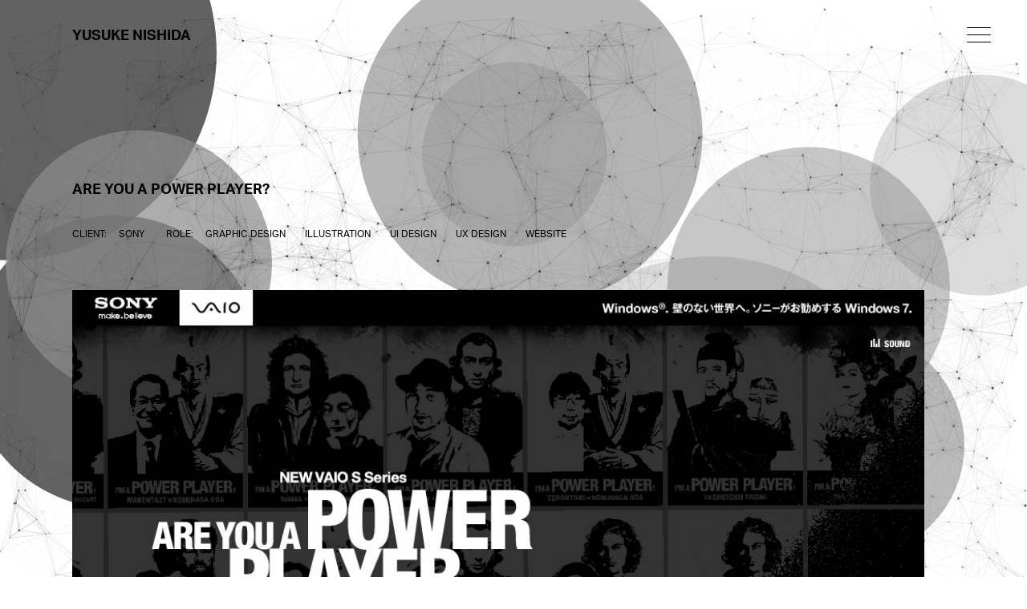

--- FILE ---
content_type: text/html; charset=UTF-8
request_url: https://spuit.design/are-you-a-power-player/
body_size: 8545
content:

<!DOCTYPE HTML>
<html lang="ja">
<head>
<!-- Google tag (gtag.js) -->
<script async src="https://www.googletagmanager.com/gtag/js?id=G-QT08QGC235"></script>
<script>
  window.dataLayer = window.dataLayer || [];
  function gtag(){dataLayer.push(arguments);}
  gtag('js', new Date());

  gtag('config', 'G-QT08QGC235');
</script>
<meta charset="utf-8" />
<meta http-equiv="X-UA-Compatible" content="IE=edge" />
<meta name="viewport" content="width=device-width,initial-scale=1" />
<meta name="viewport" content="initial-scale=1, viewport-fit=cover" />

<meta name='robots' content='index, follow, max-image-preview:large, max-snippet:-1, max-video-preview:-1' />

	<!-- This site is optimized with the Yoast SEO plugin v19.11 - https://yoast.com/wordpress/plugins/seo/ -->
	<title>ARE YOU A POWER PLAYER? - Yusuke Nishida</title>
	<link rel="canonical" href="https://spuit.design/are-you-a-power-player/" />
	<meta property="og:locale" content="ja_JP" />
	<meta property="og:type" content="article" />
	<meta property="og:title" content="ARE YOU A POWER PLAYER? - Yusuke Nishida" />
	<meta property="og:url" content="https://spuit.design/are-you-a-power-player/" />
	<meta property="og:site_name" content="Yusuke Nishida" />
	<meta property="article:publisher" content="https://www.facebook.com/seruzio/" />
	<meta property="article:author" content="https://www.facebook.com/seruzio/" />
	<meta property="article:published_time" content="2020-03-09T11:07:17+00:00" />
	<meta property="article:modified_time" content="2022-05-21T17:22:06+00:00" />
	<meta property="og:image" content="https://spuit.design/wp-content/uploads/2020/03/01d.jpg" />
	<meta property="og:image:width" content="1033" />
	<meta property="og:image:height" content="802" />
	<meta property="og:image:type" content="image/jpeg" />
	<meta name="author" content="spuit" />
	<meta name="twitter:card" content="summary_large_image" />
	<meta name="twitter:label1" content="執筆者" />
	<meta name="twitter:data1" content="spuit" />
	<script type="application/ld+json" class="yoast-schema-graph">{"@context":"https://schema.org","@graph":[{"@type":"Article","@id":"https://spuit.design/are-you-a-power-player/#article","isPartOf":{"@id":"https://spuit.design/are-you-a-power-player/"},"author":{"name":"spuit","@id":"https://spuit.design/#/schema/person/73dcbf66dc907eb8b94560dff75ca864"},"headline":"ARE YOU A POWER PLAYER?","datePublished":"2020-03-09T11:07:17+00:00","dateModified":"2022-05-21T17:22:06+00:00","mainEntityOfPage":{"@id":"https://spuit.design/are-you-a-power-player/"},"wordCount":5,"commentCount":0,"publisher":{"@id":"https://spuit.design/#/schema/person/73dcbf66dc907eb8b94560dff75ca864"},"image":{"@id":"https://spuit.design/are-you-a-power-player/#primaryimage"},"thumbnailUrl":"https://spuit.design/wp-content/uploads/2020/03/01d.jpg","keywords":["GRAPHIC DESIGN","ILLUSTRATION","UI DESIGN","UX DESIGN","WEBSITE"],"articleSection":["NAME","SONY","WORK","YUSUKE NISHIDA [SERUZIO]"],"inLanguage":"ja","potentialAction":[{"@type":"CommentAction","name":"Comment","target":["https://spuit.design/are-you-a-power-player/#respond"]}]},{"@type":"WebPage","@id":"https://spuit.design/are-you-a-power-player/","url":"https://spuit.design/are-you-a-power-player/","name":"ARE YOU A POWER PLAYER? - Yusuke Nishida","isPartOf":{"@id":"https://spuit.design/#website"},"primaryImageOfPage":{"@id":"https://spuit.design/are-you-a-power-player/#primaryimage"},"image":{"@id":"https://spuit.design/are-you-a-power-player/#primaryimage"},"thumbnailUrl":"https://spuit.design/wp-content/uploads/2020/03/01d.jpg","datePublished":"2020-03-09T11:07:17+00:00","dateModified":"2022-05-21T17:22:06+00:00","breadcrumb":{"@id":"https://spuit.design/are-you-a-power-player/#breadcrumb"},"inLanguage":"ja","potentialAction":[{"@type":"ReadAction","target":["https://spuit.design/are-you-a-power-player/"]}]},{"@type":"ImageObject","inLanguage":"ja","@id":"https://spuit.design/are-you-a-power-player/#primaryimage","url":"https://spuit.design/wp-content/uploads/2020/03/01d.jpg","contentUrl":"https://spuit.design/wp-content/uploads/2020/03/01d.jpg","width":1033,"height":802},{"@type":"BreadcrumbList","@id":"https://spuit.design/are-you-a-power-player/#breadcrumb","itemListElement":[{"@type":"ListItem","position":1,"name":"ホーム","item":"https://spuit.design/"},{"@type":"ListItem","position":2,"name":"ARE YOU A POWER PLAYER?"}]},{"@type":"WebSite","@id":"https://spuit.design/#website","url":"https://spuit.design/","name":"Yusuke Nishida","description":"Works","publisher":{"@id":"https://spuit.design/#/schema/person/73dcbf66dc907eb8b94560dff75ca864"},"potentialAction":[{"@type":"SearchAction","target":{"@type":"EntryPoint","urlTemplate":"https://spuit.design/?s={search_term_string}"},"query-input":"required name=search_term_string"}],"inLanguage":"ja"},{"@type":["Person","Organization"],"@id":"https://spuit.design/#/schema/person/73dcbf66dc907eb8b94560dff75ca864","name":"spuit","image":{"@type":"ImageObject","inLanguage":"ja","@id":"https://spuit.design/#/schema/person/image/","url":"https://spuit.design/wp-content/uploads/2024/01/ogp2024.png","contentUrl":"https://spuit.design/wp-content/uploads/2024/01/ogp2024.png","width":1200,"height":630,"caption":"spuit"},"logo":{"@id":"https://spuit.design/#/schema/person/image/"},"sameAs":["https://www.facebook.com/seruzio/","https://www.instagram.com/seruzio/"],"url":"https://spuit.design/author/spuit/"}]}</script>
	<!-- / Yoast SEO plugin. -->


<link rel='dns-prefetch' href='//www.google.com' />
<link rel='dns-prefetch' href='//s.w.org' />
<link rel="alternate" type="application/rss+xml" title="Yusuke Nishida &raquo; ARE YOU A POWER PLAYER? のコメントのフィード" href="https://spuit.design/are-you-a-power-player/feed/" />
<script type="text/javascript">
window._wpemojiSettings = {"baseUrl":"https:\/\/s.w.org\/images\/core\/emoji\/13.1.0\/72x72\/","ext":".png","svgUrl":"https:\/\/s.w.org\/images\/core\/emoji\/13.1.0\/svg\/","svgExt":".svg","source":{"concatemoji":"https:\/\/spuit.design\/wp-includes\/js\/wp-emoji-release.min.js?ver=5.9.12"}};
/*! This file is auto-generated */
!function(e,a,t){var n,r,o,i=a.createElement("canvas"),p=i.getContext&&i.getContext("2d");function s(e,t){var a=String.fromCharCode;p.clearRect(0,0,i.width,i.height),p.fillText(a.apply(this,e),0,0);e=i.toDataURL();return p.clearRect(0,0,i.width,i.height),p.fillText(a.apply(this,t),0,0),e===i.toDataURL()}function c(e){var t=a.createElement("script");t.src=e,t.defer=t.type="text/javascript",a.getElementsByTagName("head")[0].appendChild(t)}for(o=Array("flag","emoji"),t.supports={everything:!0,everythingExceptFlag:!0},r=0;r<o.length;r++)t.supports[o[r]]=function(e){if(!p||!p.fillText)return!1;switch(p.textBaseline="top",p.font="600 32px Arial",e){case"flag":return s([127987,65039,8205,9895,65039],[127987,65039,8203,9895,65039])?!1:!s([55356,56826,55356,56819],[55356,56826,8203,55356,56819])&&!s([55356,57332,56128,56423,56128,56418,56128,56421,56128,56430,56128,56423,56128,56447],[55356,57332,8203,56128,56423,8203,56128,56418,8203,56128,56421,8203,56128,56430,8203,56128,56423,8203,56128,56447]);case"emoji":return!s([10084,65039,8205,55357,56613],[10084,65039,8203,55357,56613])}return!1}(o[r]),t.supports.everything=t.supports.everything&&t.supports[o[r]],"flag"!==o[r]&&(t.supports.everythingExceptFlag=t.supports.everythingExceptFlag&&t.supports[o[r]]);t.supports.everythingExceptFlag=t.supports.everythingExceptFlag&&!t.supports.flag,t.DOMReady=!1,t.readyCallback=function(){t.DOMReady=!0},t.supports.everything||(n=function(){t.readyCallback()},a.addEventListener?(a.addEventListener("DOMContentLoaded",n,!1),e.addEventListener("load",n,!1)):(e.attachEvent("onload",n),a.attachEvent("onreadystatechange",function(){"complete"===a.readyState&&t.readyCallback()})),(n=t.source||{}).concatemoji?c(n.concatemoji):n.wpemoji&&n.twemoji&&(c(n.twemoji),c(n.wpemoji)))}(window,document,window._wpemojiSettings);
</script>
<style type="text/css">
img.wp-smiley,
img.emoji {
	display: inline !important;
	border: none !important;
	box-shadow: none !important;
	height: 1em !important;
	width: 1em !important;
	margin: 0 0.07em !important;
	vertical-align: -0.1em !important;
	background: none !important;
	padding: 0 !important;
}
</style>
	<style id='global-styles-inline-css' type='text/css'>
body{--wp--preset--color--black: #000000;--wp--preset--color--cyan-bluish-gray: #abb8c3;--wp--preset--color--white: #ffffff;--wp--preset--color--pale-pink: #f78da7;--wp--preset--color--vivid-red: #cf2e2e;--wp--preset--color--luminous-vivid-orange: #ff6900;--wp--preset--color--luminous-vivid-amber: #fcb900;--wp--preset--color--light-green-cyan: #7bdcb5;--wp--preset--color--vivid-green-cyan: #00d084;--wp--preset--color--pale-cyan-blue: #8ed1fc;--wp--preset--color--vivid-cyan-blue: #0693e3;--wp--preset--color--vivid-purple: #9b51e0;--wp--preset--gradient--vivid-cyan-blue-to-vivid-purple: linear-gradient(135deg,rgba(6,147,227,1) 0%,rgb(155,81,224) 100%);--wp--preset--gradient--light-green-cyan-to-vivid-green-cyan: linear-gradient(135deg,rgb(122,220,180) 0%,rgb(0,208,130) 100%);--wp--preset--gradient--luminous-vivid-amber-to-luminous-vivid-orange: linear-gradient(135deg,rgba(252,185,0,1) 0%,rgba(255,105,0,1) 100%);--wp--preset--gradient--luminous-vivid-orange-to-vivid-red: linear-gradient(135deg,rgba(255,105,0,1) 0%,rgb(207,46,46) 100%);--wp--preset--gradient--very-light-gray-to-cyan-bluish-gray: linear-gradient(135deg,rgb(238,238,238) 0%,rgb(169,184,195) 100%);--wp--preset--gradient--cool-to-warm-spectrum: linear-gradient(135deg,rgb(74,234,220) 0%,rgb(151,120,209) 20%,rgb(207,42,186) 40%,rgb(238,44,130) 60%,rgb(251,105,98) 80%,rgb(254,248,76) 100%);--wp--preset--gradient--blush-light-purple: linear-gradient(135deg,rgb(255,206,236) 0%,rgb(152,150,240) 100%);--wp--preset--gradient--blush-bordeaux: linear-gradient(135deg,rgb(254,205,165) 0%,rgb(254,45,45) 50%,rgb(107,0,62) 100%);--wp--preset--gradient--luminous-dusk: linear-gradient(135deg,rgb(255,203,112) 0%,rgb(199,81,192) 50%,rgb(65,88,208) 100%);--wp--preset--gradient--pale-ocean: linear-gradient(135deg,rgb(255,245,203) 0%,rgb(182,227,212) 50%,rgb(51,167,181) 100%);--wp--preset--gradient--electric-grass: linear-gradient(135deg,rgb(202,248,128) 0%,rgb(113,206,126) 100%);--wp--preset--gradient--midnight: linear-gradient(135deg,rgb(2,3,129) 0%,rgb(40,116,252) 100%);--wp--preset--duotone--dark-grayscale: url('#wp-duotone-dark-grayscale');--wp--preset--duotone--grayscale: url('#wp-duotone-grayscale');--wp--preset--duotone--purple-yellow: url('#wp-duotone-purple-yellow');--wp--preset--duotone--blue-red: url('#wp-duotone-blue-red');--wp--preset--duotone--midnight: url('#wp-duotone-midnight');--wp--preset--duotone--magenta-yellow: url('#wp-duotone-magenta-yellow');--wp--preset--duotone--purple-green: url('#wp-duotone-purple-green');--wp--preset--duotone--blue-orange: url('#wp-duotone-blue-orange');--wp--preset--font-size--small: 13px;--wp--preset--font-size--medium: 20px;--wp--preset--font-size--large: 36px;--wp--preset--font-size--x-large: 42px;}.has-black-color{color: var(--wp--preset--color--black) !important;}.has-cyan-bluish-gray-color{color: var(--wp--preset--color--cyan-bluish-gray) !important;}.has-white-color{color: var(--wp--preset--color--white) !important;}.has-pale-pink-color{color: var(--wp--preset--color--pale-pink) !important;}.has-vivid-red-color{color: var(--wp--preset--color--vivid-red) !important;}.has-luminous-vivid-orange-color{color: var(--wp--preset--color--luminous-vivid-orange) !important;}.has-luminous-vivid-amber-color{color: var(--wp--preset--color--luminous-vivid-amber) !important;}.has-light-green-cyan-color{color: var(--wp--preset--color--light-green-cyan) !important;}.has-vivid-green-cyan-color{color: var(--wp--preset--color--vivid-green-cyan) !important;}.has-pale-cyan-blue-color{color: var(--wp--preset--color--pale-cyan-blue) !important;}.has-vivid-cyan-blue-color{color: var(--wp--preset--color--vivid-cyan-blue) !important;}.has-vivid-purple-color{color: var(--wp--preset--color--vivid-purple) !important;}.has-black-background-color{background-color: var(--wp--preset--color--black) !important;}.has-cyan-bluish-gray-background-color{background-color: var(--wp--preset--color--cyan-bluish-gray) !important;}.has-white-background-color{background-color: var(--wp--preset--color--white) !important;}.has-pale-pink-background-color{background-color: var(--wp--preset--color--pale-pink) !important;}.has-vivid-red-background-color{background-color: var(--wp--preset--color--vivid-red) !important;}.has-luminous-vivid-orange-background-color{background-color: var(--wp--preset--color--luminous-vivid-orange) !important;}.has-luminous-vivid-amber-background-color{background-color: var(--wp--preset--color--luminous-vivid-amber) !important;}.has-light-green-cyan-background-color{background-color: var(--wp--preset--color--light-green-cyan) !important;}.has-vivid-green-cyan-background-color{background-color: var(--wp--preset--color--vivid-green-cyan) !important;}.has-pale-cyan-blue-background-color{background-color: var(--wp--preset--color--pale-cyan-blue) !important;}.has-vivid-cyan-blue-background-color{background-color: var(--wp--preset--color--vivid-cyan-blue) !important;}.has-vivid-purple-background-color{background-color: var(--wp--preset--color--vivid-purple) !important;}.has-black-border-color{border-color: var(--wp--preset--color--black) !important;}.has-cyan-bluish-gray-border-color{border-color: var(--wp--preset--color--cyan-bluish-gray) !important;}.has-white-border-color{border-color: var(--wp--preset--color--white) !important;}.has-pale-pink-border-color{border-color: var(--wp--preset--color--pale-pink) !important;}.has-vivid-red-border-color{border-color: var(--wp--preset--color--vivid-red) !important;}.has-luminous-vivid-orange-border-color{border-color: var(--wp--preset--color--luminous-vivid-orange) !important;}.has-luminous-vivid-amber-border-color{border-color: var(--wp--preset--color--luminous-vivid-amber) !important;}.has-light-green-cyan-border-color{border-color: var(--wp--preset--color--light-green-cyan) !important;}.has-vivid-green-cyan-border-color{border-color: var(--wp--preset--color--vivid-green-cyan) !important;}.has-pale-cyan-blue-border-color{border-color: var(--wp--preset--color--pale-cyan-blue) !important;}.has-vivid-cyan-blue-border-color{border-color: var(--wp--preset--color--vivid-cyan-blue) !important;}.has-vivid-purple-border-color{border-color: var(--wp--preset--color--vivid-purple) !important;}.has-vivid-cyan-blue-to-vivid-purple-gradient-background{background: var(--wp--preset--gradient--vivid-cyan-blue-to-vivid-purple) !important;}.has-light-green-cyan-to-vivid-green-cyan-gradient-background{background: var(--wp--preset--gradient--light-green-cyan-to-vivid-green-cyan) !important;}.has-luminous-vivid-amber-to-luminous-vivid-orange-gradient-background{background: var(--wp--preset--gradient--luminous-vivid-amber-to-luminous-vivid-orange) !important;}.has-luminous-vivid-orange-to-vivid-red-gradient-background{background: var(--wp--preset--gradient--luminous-vivid-orange-to-vivid-red) !important;}.has-very-light-gray-to-cyan-bluish-gray-gradient-background{background: var(--wp--preset--gradient--very-light-gray-to-cyan-bluish-gray) !important;}.has-cool-to-warm-spectrum-gradient-background{background: var(--wp--preset--gradient--cool-to-warm-spectrum) !important;}.has-blush-light-purple-gradient-background{background: var(--wp--preset--gradient--blush-light-purple) !important;}.has-blush-bordeaux-gradient-background{background: var(--wp--preset--gradient--blush-bordeaux) !important;}.has-luminous-dusk-gradient-background{background: var(--wp--preset--gradient--luminous-dusk) !important;}.has-pale-ocean-gradient-background{background: var(--wp--preset--gradient--pale-ocean) !important;}.has-electric-grass-gradient-background{background: var(--wp--preset--gradient--electric-grass) !important;}.has-midnight-gradient-background{background: var(--wp--preset--gradient--midnight) !important;}.has-small-font-size{font-size: var(--wp--preset--font-size--small) !important;}.has-medium-font-size{font-size: var(--wp--preset--font-size--medium) !important;}.has-large-font-size{font-size: var(--wp--preset--font-size--large) !important;}.has-x-large-font-size{font-size: var(--wp--preset--font-size--x-large) !important;}
</style>
<link rel="https://api.w.org/" href="https://spuit.design/wp-json/" /><link rel="alternate" type="application/json" href="https://spuit.design/wp-json/wp/v2/posts/144" /><link rel="EditURI" type="application/rsd+xml" title="RSD" href="https://spuit.design/xmlrpc.php?rsd" />
<link rel="wlwmanifest" type="application/wlwmanifest+xml" href="https://spuit.design/wp-includes/wlwmanifest.xml" /> 
<meta name="generator" content="WordPress 5.9.12" />
<link rel='shortlink' href='https://spuit.design/?p=144' />
<link rel="alternate" type="application/json+oembed" href="https://spuit.design/wp-json/oembed/1.0/embed?url=https%3A%2F%2Fspuit.design%2Fare-you-a-power-player%2F" />
<link rel="alternate" type="text/xml+oembed" href="https://spuit.design/wp-json/oembed/1.0/embed?url=https%3A%2F%2Fspuit.design%2Fare-you-a-power-player%2F&#038;format=xml" />
<style type="text/css">.inv-recaptcha-holder{
	/* 表示を消す */
	display: none;
}</style><link rel="icon" href="https://spuit.design/wp-content/uploads/2023/11/cropped-favicon-32x32.jpg" sizes="32x32" />
<link rel="icon" href="https://spuit.design/wp-content/uploads/2023/11/cropped-favicon-192x192.jpg" sizes="192x192" />
<link rel="apple-touch-icon" href="https://spuit.design/wp-content/uploads/2023/11/cropped-favicon-180x180.jpg" />
<meta name="msapplication-TileImage" content="https://spuit.design/wp-content/uploads/2023/11/cropped-favicon-270x270.jpg" />

<script>
  (function(d) {
    var config = {
      kitId: 'vdr8jhn',
      scriptTimeout: 3000,
      async: true
    },
    h=d.documentElement,t=setTimeout(function(){h.className=h.className.replace(/\bwf-loading\b/g,"")+" wf-inactive";},config.scriptTimeout),tk=d.createElement("script"),f=false,s=d.getElementsByTagName("script")[0],a;h.className+=" wf-loading";tk.src='https://use.typekit.net/'+config.kitId+'.js';tk.async=true;tk.onload=tk.onreadystatechange=function(){a=this.readyState;if(f||a&&a!="complete"&&a!="loaded")return;f=true;clearTimeout(t);try{Typekit.load(config)}catch(e){}};s.parentNode.insertBefore(tk,s)
  })(document);
</script>

<script src="https://code.jquery.com/jquery-3.4.1.min.js" integrity="sha256-CSXorXvZcTkaix6Yvo6HppcZGetbYMGWSFlBw8HfCJo=" crossorigin="anonymous"></script>

<link rel="stylesheet" href="https://spuit.design/wp-content/themes/spuit_ver2/style.css">

</head>
<body>
  
	
<div class="wrapper">
	
<header id="header">
		<div class="header_left">
			<h1>
				<a href="https://spuit.design">
			Yusuke Nishida</a>
			</h1>
		</div>
		
		<!-- ハンバーガー -->
		<div class="hamburger-menu">
        <input type="checkbox" id="menu-btn-check">
        <label for="menu-btn-check" class="menu-btn"><span></span></label>
        
        <!-- ここからメニュー -->
        <div class="menu-content">
            <ul>
	            <li>
                    <a href="https://spuit.design">
	                    <span class="jp">works</span>
	                </a>
                </li>
                <li>
                    <a href="https://spuit.design/about">
	                    <span class="jp">about</span>
	                </a>
                </li>
                <li>
                    <a href="https://spuit.design/contact">
	                    <span class="jp">contact</span>
	                </a>
                </li>
            </ul>
        </div>
        <!--ここまでメニュー-->
</header><div id="single">
					
		<div class="contents_full">
		<div class="page_title scrollanime">
		<h2>ARE YOU A POWER PLAYER?</h2>
		</div>
		<div class="date scrollanime">
			<p>
			<span>CLIENT:</span>
			<span>SONY</span>&ensp;&ensp;		<span>ROLE:</span>
		<span>GRAPHIC DESIGN</span>&ensp;&ensp;<span>ILLUSTRATION</span>&ensp;&ensp;<span>UI DESIGN</span>&ensp;&ensp;<span>UX DESIGN</span>&ensp;&ensp;<span>WEBSITE</span>&ensp;&ensp;		</p>
		</div>
		<div class="post">
			<div class="main">
			
<figure class="wp-block-image size-large"><img src="https://spuit.design/wp-content/uploads/2020/03/01d.jpg" alt=""/></figure>



<figure class="wp-block-image size-large"><img src="https://spuit.design/wp-content/uploads/2020/03/02-2.jpg" alt=""/></figure>



<figure class="wp-block-image size-large"><img src="https://spuit.design/wp-content/uploads/2020/03/15-1.jpg" alt=""/></figure>



<figure class="wp-block-image size-large"><img src="https://spuit.design/wp-content/uploads/2020/03/23-scaled.jpg" alt=""/></figure>
						</div>
		</div>
	</div>
	
	
	<div class="contents_full">
		
		<div class="works">
						    <ul class="works_list">
			  			        <a class="" href="https://spuit.design/imuraya/">
			      <li class="scrollanime">
			      IMURAYA-!<br>
			      <img class="" src="https://spuit.design/wp-content/uploads/2024/11/works-imuraya60th-1.jpg" alt="">
			      </li></a>
						        <a class="" href="https://spuit.design/higashino-vs/">
			      <li class="scrollanime">
			      HIGASHINO VS<br>
			      <img class="" src="https://spuit.design/wp-content/uploads/2024/12/higashinovs5.jpg" alt="">
			      </li></a>
						        <a class="" href="https://spuit.design/manuke-za/">
			      <li class="scrollanime">
			      Manuke-Za<br>
			      <img class="" src="https://spuit.design/wp-content/uploads/2023/11/manukeza01.jpg" alt="">
			      </li></a>
						        <a class="" href="https://spuit.design/typoless/">
			      <li class="scrollanime">
			      Typoless<br>
			      <img class="" src="https://spuit.design/wp-content/uploads/2023/11/typoless01.jpg" alt="">
			      </li></a>
						        <a class="" href="https://spuit.design/moshi-100/">
			      <li class="scrollanime">
			      moshi 100<br>
			      <img class="" src="https://spuit.design/wp-content/uploads/2023/11/052_moshi100_0.jpg" alt="">
			      </li></a>
						        <a class="" href="https://spuit.design/mynavision/">
			      <li class="scrollanime">
			      mynavision<br>
			      <img class="" src="https://spuit.design/wp-content/uploads/2023/11/mynavision001.jpg" alt="">
			      </li></a>
						        <a class="" href="https://spuit.design/mback/">
			      <li class="scrollanime">
			      MBACK<br>
			      <img class="" src="https://spuit.design/wp-content/uploads/2023/11/mback001.jpg" alt="">
			      </li></a>
						        <a class="" href="https://spuit.design/iichiko-story-ep-3/">
			      <li class="scrollanime">
			      iichiko story ep.3<br>
			      <img class="" src="https://spuit.design/wp-content/uploads/2023/06/Frame-1.jpg" alt="">
			      </li></a>
						        <a class="" href="https://spuit.design/aaa-creator-interview/">
			      <li class="scrollanime">
			      AAA CREATOR INTERVIEW<br>
			      <img class="" src="https://spuit.design/wp-content/uploads/2023/06/044_AAA_01.jpg" alt="">
			      </li></a>
						        <a class="" href="https://spuit.design/iichiko-step/">
			      <li class="scrollanime">
			      iichiko STEP<br>
			      <img class="" src="https://spuit.design/wp-content/uploads/2023/11/iichikostep.jpg" alt="">
			      </li></a>
						        <a class="" href="https://spuit.design/asahi-creative-lab/">
			      <li class="scrollanime">
			      ASAHI CREATIVE LAB<br>
			      <img class="" src="https://spuit.design/wp-content/uploads/2023/04/acl_001.jpg" alt="">
			      </li></a>
						        <a class="" href="https://spuit.design/into/">
			      <li class="scrollanime">
			      Into<br>
			      <img class="" src="https://spuit.design/wp-content/uploads/2023/04/into_001.jpg" alt="">
			      </li></a>
						        <a class="" href="https://spuit.design/asahi-advertising-award-2021/">
			      <li class="scrollanime">
			      Asahi Advertising Award 2021<br>
			      <img class="" src="https://spuit.design/wp-content/uploads/2023/06/A70_3.jpg" alt="">
			      </li></a>
						        <a class="" href="https://spuit.design/takamori-sailing/">
			      <li class="scrollanime">
			      TAKAMORI SAILING<br>
			      <img class="" src="https://spuit.design/wp-content/uploads/2022/10/takamori1.jpg" alt="">
			      </li></a>
						        <a class="" href="https://spuit.design/social-issue-hub/">
			      <li class="scrollanime">
			      SOCIAL ISSUE HUB<br>
			      <img class="" src="https://spuit.design/wp-content/uploads/2023/06/Frame-1-2.jpg" alt="">
			      </li></a>
						        <a class="" href="https://spuit.design/sumika-log/">
			      <li class="scrollanime">
			      SUMIKA LOG<br>
			      <img class="" src="https://spuit.design/wp-content/uploads/2022/08/OGP_A.jpg" alt="">
			      </li></a>
						        <a class="" href="https://spuit.design/iichiko-story-ep-2/">
			      <li class="scrollanime">
			      iichiko story ep.2<br>
			      <img class="" src="https://spuit.design/wp-content/uploads/2022/07/ogp.jpg" alt="">
			      </li></a>
						        <a class="" href="https://spuit.design/tye/">
			      <li class="scrollanime">
			      TyE<br>
			      <img class="" src="https://spuit.design/wp-content/uploads/2022/05/c574b08f17da8ecaa94f3c4e361bd8f8-scaled.jpg" alt="">
			      </li></a>
						        <a class="" href="https://spuit.design/denki-bari-brush-2-0-body/">
			      <li class="scrollanime">
			      DENKI BARI BRUSH® 2.0 + BODY SPECIAL SITE<br>
			      <img class="" src="https://spuit.design/wp-content/uploads/2022/05/LP_01_011.jpg" alt="">
			      </li></a>
						        <a class="" href="https://spuit.design/electron-kv-book/">
			      <li class="scrollanime">
			      ELECTRON KV / BOOK<br>
			      <img class="" src="https://spuit.design/wp-content/uploads/2022/05/all_items.png" alt="">
			      </li></a>
						        <a class="" href="https://spuit.design/imago-concept-movie-2021-bess/">
			      <li class="scrollanime">
			      IMAGO CONCEPT MOVIE 2021<br>
			      <img class="" src="https://spuit.design/wp-content/uploads/2021/10/99_movie_fix-0-00-00-06.jpg" alt="">
			      </li></a>
						        <a class="" href="https://spuit.design/japan-belier-art-center-inc/">
			      <li class="scrollanime">
			      Japan Belier Art Center Inc.<br>
			      <img class="" src="https://spuit.design/wp-content/uploads/2021/09/belier_02-scaled.jpg" alt="">
			      </li></a>
						        <a class="" href="https://spuit.design/iichiko-story-ep-1/">
			      <li class="scrollanime">
			      iichiko story ep.1<br>
			      <img class="" src="https://spuit.design/wp-content/uploads/2021/07/86dc31da2e62cd32fbb5b6e0e88d424f-scaled.jpg" alt="">
			      </li></a>
						        <a class="" href="https://spuit.design/maboroshi-goods-3/">
			      <li class="scrollanime">
			      MABOROSHI GOODS 3<br>
			      <img class="" src="https://spuit.design/wp-content/uploads/2021/06/maboroshi3_1.png" alt="">
			      </li></a>
						        <a class="" href="https://spuit.design/maboroshi-goods-2/">
			      <li class="scrollanime">
			      MABOROSHI GOODS 2<br>
			      <img class="" src="https://spuit.design/wp-content/uploads/2020/10/1-1.jpg" alt="">
			      </li></a>
						        <a class="" href="https://spuit.design/double-fantasy-john-yoko-online-museum-shop/">
			      <li class="scrollanime">
			      DOUBLE FANTASY John &#038; Yoko ONLINE MUSEUM SHOP<br>
			      <img class="" src="https://spuit.design/wp-content/uploads/2020/10/ogp-4.png" alt="">
			      </li></a>
						        <a class="" href="https://spuit.design/maboroshi-radio-2/">
			      <li class="scrollanime">
			      MABOROSHI RADIO 2<br>
			      <img class="" src="https://spuit.design/wp-content/uploads/2020/10/maxresdefault-1.jpg" alt="">
			      </li></a>
						        <a class="" href="https://spuit.design/spinnaker-films/">
			      <li class="scrollanime">
			      spinnaker films<br>
			      <img class="" src="https://spuit.design/wp-content/uploads/2020/10/ogp-3.png" alt="">
			      </li></a>
						        <a class="" href="https://spuit.design/tsuna/">
			      <li class="scrollanime">
			      TSUNA<br>
			      <img class="" src="https://spuit.design/wp-content/uploads/2020/10/tuna1.jpg" alt="">
			      </li></a>
						        <a class="" href="https://spuit.design/hurmlessbear/">
			      <li class="scrollanime">
			      hurmlessbear<br>
			      <img class="" src="https://spuit.design/wp-content/uploads/2020/10/hurmlessbear-2.jpg" alt="">
			      </li></a>
						        <a class="" href="https://spuit.design/stay-plus/">
			      <li class="scrollanime">
			      STAY PLUS<br>
			      <img class="" src="https://spuit.design/wp-content/uploads/2020/10/1_1.png" alt="">
			      </li></a>
						        <a class="" href="https://spuit.design/maboroshi-radio-goods/">
			      <li class="scrollanime">
			      MABOROSHI GOODS 1<br>
			      <img class="" src="https://spuit.design/wp-content/uploads/2020/03/maboroshiT1.png" alt="">
			      </li></a>
						        <a class="" href="https://spuit.design/higashino-koji-no-maboroshi-radio/">
			      <li class="scrollanime">
			      HIGASHINO KOJI NO MABOROSHI RADIO<br>
			      <img class="" src="https://spuit.design/wp-content/uploads/2020/03/work_001_001.jpg" alt="">
			      </li></a>
						        <a class="" href="https://spuit.design/aosa-light-green/">
			      <li class="scrollanime">
			      AOSA LIGHT GREEN<br>
			      <img class="" src="https://spuit.design/wp-content/uploads/2020/03/01.jpg" alt="">
			      </li></a>
						        <a class="" href="https://spuit.design/twotone-inc/">
			      <li class="scrollanime">
			      TWOTONE INC.<br>
			      <img class="" src="https://spuit.design/wp-content/uploads/2020/03/work_004_001.jpg" alt="">
			      </li></a>
						        <a class="" href="https://spuit.design/nature-boy/">
			      <li class="scrollanime">
			      NATURE BOY<br>
			      <img class="" src="https://spuit.design/wp-content/uploads/2020/03/work_005_001.jpg" alt="">
			      </li></a>
						        <a class="" href="https://spuit.design/sketchcook/">
			      <li class="scrollanime">
			      SKETCHCOOK<br>
			      <img class="" src="https://spuit.design/wp-content/uploads/2020/03/work_006_001.jpg" alt="">
			      </li></a>
						        <a class="" href="https://spuit.design/tm-inc/">
			      <li class="scrollanime">
			      TM INC.<br>
			      <img class="" src="https://spuit.design/wp-content/uploads/2020/03/work_010_001.jpg" alt="">
			      </li></a>
						        <a class="" href="https://spuit.design/breathing-with-bit/">
			      <li class="scrollanime">
			      BREATHING WITH BIT<br>
			      <img class="" src="https://spuit.design/wp-content/uploads/2020/03/work_008_001-1.jpg" alt="">
			      </li></a>
						        <a class="" href="https://spuit.design/zuno/">
			      <li class="scrollanime">
			      ZUNO SAN<br>
			      <img class="" src="https://spuit.design/wp-content/uploads/2020/03/work_012_001.jpg" alt="">
			      </li></a>
						        <a class="" href="https://spuit.design/streaming-blue/">
			      <li class="scrollanime">
			      STREAMING BLUE<br>
			      <img class="" src="https://spuit.design/wp-content/uploads/2020/03/work_027_001.jpg" alt="">
			      </li></a>
						        <a class="" href="https://spuit.design/prius-impossible-girls/">
			      <li class="scrollanime">
			      PRIUS! IMPOSSIBLE GIRLS<br>
			      <img class="" src="https://spuit.design/wp-content/uploads/2020/03/work_014_001.jpg" alt="">
			      </li></a>
						        <a class="" href="https://spuit.design/1-35/">
			      <li class="scrollanime">
			      1/35<br>
			      <img class="" src="https://spuit.design/wp-content/uploads/2020/03/work_015_001.jpg" alt="">
			      </li></a>
						        <a class="" href="https://spuit.design/air-flow-app-opc-hack-make-project/">
			      <li class="scrollanime">
			      AIR FLOW APP (OPC HACK AND MAKE PROJECT)<br>
			      <img class="" src="https://spuit.design/wp-content/uploads/2020/03/work_028_001.jpg" alt="">
			      </li></a>
						        <a class="" href="https://spuit.design/totto-no-heya/">
			      <li class="scrollanime">
			      TOTTO NO HEYA<br>
			      <img class="" src="https://spuit.design/wp-content/uploads/2020/03/work_034_001.jpg" alt="">
			      </li></a>
						        <a class="" href="https://spuit.design/uno-social-barber/">
			      <li class="scrollanime">
			      UNO SOCIAL BARBER<br>
			      <img class="" src="https://spuit.design/wp-content/uploads/2020/03/work_013_001-1.jpg" alt="">
			      </li></a>
						        <a class="" href="https://spuit.design/tokyo-fm-perfume-10th-anniversary-perfumefan-eve/">
			      <li class="scrollanime">
			      10TH ANNIVERSARY PERFUME FAN EVE<br>
			      <img class="" src="https://spuit.design/wp-content/uploads/2020/03/work_019_001.jpg" alt="">
			      </li></a>
						        <a class="" href="https://spuit.design/bess-imago/">
			      <li class="scrollanime">
			      BESS IMAGO<br>
			      <img class="" src="https://spuit.design/wp-content/uploads/2020/03/work_020_001.jpg" alt="">
			      </li></a>
						        <a class="" href="https://spuit.design/dentsu-tec-visual-identity/">
			      <li class="scrollanime">
			      DENTSU TEC VISUAL IDENTITY<br>
			      <img class="" src="https://spuit.design/wp-content/uploads/2020/03/work_018_001.jpg" alt="">
			      </li></a>
						        <a class="" href="https://spuit.design/honda-connecting-lifelines/">
			      <li class="scrollanime">
			      HONDA CONNECTING LIFELINES<br>
			      <img class="" src="https://spuit.design/wp-content/uploads/2020/03/work_022_001.jpg" alt="">
			      </li></a>
						        <a class="" href="https://spuit.design/tamahome/">
			      <li class="scrollanime">
			      TAMAHOME<br>
			      <img class="" src="https://spuit.design/wp-content/uploads/2020/03/work_017_001.jpg" alt="">
			      </li></a>
						        <a class="" href="https://spuit.design/tokyo-metro/">
			      <li class="scrollanime">
			      TOKYO METRO<br>
			      <img class="" src="https://spuit.design/wp-content/uploads/2020/03/work_037_001-1.jpg" alt="">
			      </li></a>
						        <a class="" href="https://spuit.design/keiko-gijuku-university/">
			      <li class="scrollanime">
			      KEIKO GIJUKU UNIVERSITY<br>
			      <img class="" src="https://spuit.design/wp-content/uploads/2020/03/work_021_001.jpg" alt="">
			      </li></a>
						        <a class="" href="https://spuit.design/honda-dots-map/">
			      <li class="scrollanime">
			      HONDA DOTS MAP<br>
			      <img class="" src="https://spuit.design/wp-content/uploads/2020/03/work_023_001.jpg" alt="">
			      </li></a>
						        <a class="" href="https://spuit.design/photographer-yosuke-suzuki/">
			      <li class="scrollanime">
			      PHOTOGRAPHER YOSUKE SUZUKI<br>
			      <img class="" src="https://spuit.design/wp-content/uploads/2020/03/work_024_001.jpg" alt="">
			      </li></a>
						        <a class="" href="https://spuit.design/borderless/">
			      <li class="scrollanime">
			      BORDERLESS!<br>
			      <img class="" src="https://spuit.design/wp-content/uploads/2020/03/work_025_001.jpg" alt="">
			      </li></a>
						        <a class="" href="https://spuit.design/tabio-slide-show/">
			      <li class="scrollanime">
			      TABIO SLIDE SHOW<br>
			      <img class="" src="https://spuit.design/wp-content/uploads/2020/03/preview_03.jpg" alt="">
			      </li></a>
						        <a class="" href="https://spuit.design/karrimor-online-store/">
			      <li class="scrollanime">
			      KARRIMOR ONLINE STORE<br>
			      <img class="" src="https://spuit.design/wp-content/uploads/2020/03/2_1-1.jpg" alt="">
			      </li></a>
						        <a class="" href="https://spuit.design/oriental-traffic/">
			      <li class="scrollanime">
			      ORIENTAL TRAFFIC<br>
			      <img class="" src="https://spuit.design/wp-content/uploads/2020/03/work_033_001.jpg" alt="">
			      </li></a>
						        <a class="" href="https://spuit.design/nastent-animation-pv/">
			      <li class="scrollanime">
			      NASTENT ANIMATION PV<br>
			      <img class="" src="https://spuit.design/wp-content/uploads/2020/03/work_030_001.jpg" alt="">
			      </li></a>
						        <a class="" href="https://spuit.design/yubin_nenga-jp/">
			      <li class="scrollanime">
			      YUBIN_NENGA.JP<br>
			      <img class="" src="https://spuit.design/wp-content/uploads/2020/03/10-1-1.jpg" alt="">
			      </li></a>
						        <a class="" href="https://spuit.design/hoshinoya/">
			      <li class="scrollanime">
			      HOSHINOYA<br>
			      <img class="" src="https://spuit.design/wp-content/uploads/2020/03/work_036_001.jpg" alt="">
			      </li></a>
						        <a class="" href="https://spuit.design/tadashi-ura-art-exhibition-2013-blessing/">
			      <li class="scrollanime">
			      TADASHI URA ART EXHIBITION 2013 BLESSING<br>
			      <img class="" src="https://spuit.design/wp-content/uploads/2020/03/work_038_001.jpg" alt="">
			      </li></a>
						        <a class="" href="https://spuit.design/planetariuming/">
			      <li class="scrollanime">
			      PLANETARIUMING<br>
			      <img class="" src="https://spuit.design/wp-content/uploads/2020/03/work_040_001.jpg" alt="">
			      </li></a>
						        <a class="" href="https://spuit.design/vaio-finder/">
			      <li class="scrollanime">
			      VAIO FINDER<br>
			      <img class="" src="https://spuit.design/wp-content/uploads/2020/03/work_032_001.jpg" alt="">
			      </li></a>
						        <a class="" href="https://spuit.design/are-you-a-power-player/">
			      <li class="scrollanime">
			      ARE YOU A POWER PLAYER?<br>
			      <img class="" src="https://spuit.design/wp-content/uploads/2020/03/01d.jpg" alt="">
			      </li></a>
						    </ul>
					</div>
		
	</div><!-- contents_full -->
				
			
	
</div>

<footer class="">
	
	<p>(C) 2026 spuit.design.</p>
	
</footer>

</div>

<div class="particle-background" style="width: 100vw; height: 100vh; position: fixed; top: 0; left: 0; z-index: -11;"></div>

<script type="module" src="https://spuit.design/wp-content/themes/spuit_ver2/particle-visualizer.js"></script>

<!-- wrapper -->

<script src="https://spuit.design/wp-content/themes/spuit_ver2/style.js"></script>

</body>
</html>